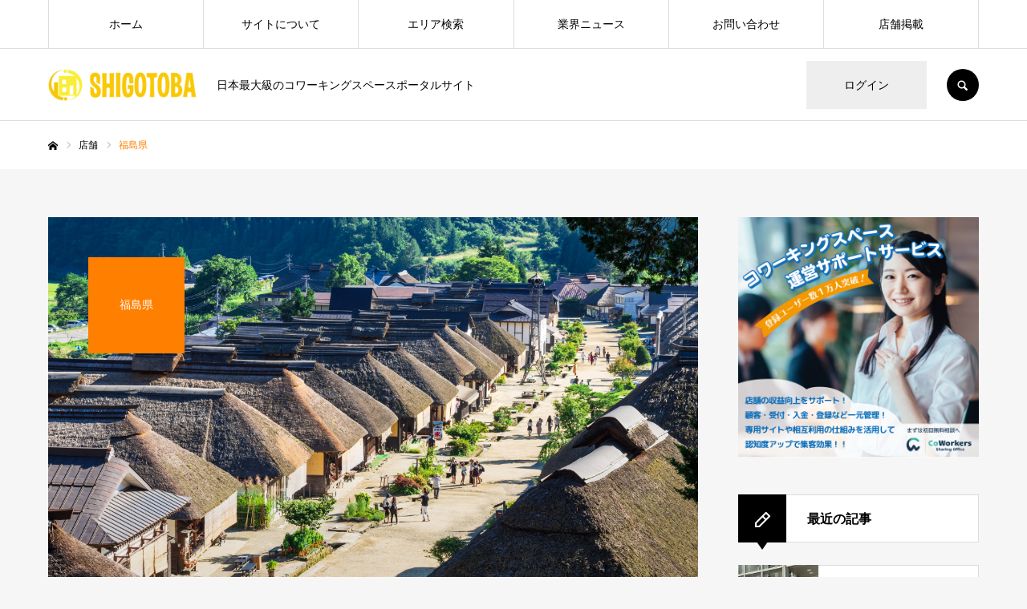

--- FILE ---
content_type: text/html; charset=UTF-8
request_url: https://shigotoba.biz/store_category/fukushima
body_size: 16995
content:
<!DOCTYPE html>
<html class="pc" lang="ja">
<head prefix="og: http://ogp.me/ns# fb: http://ogp.me/ns/fb#">
<!-- Google Tag Manager -->
<script>(function(w,d,s,l,i){w[l]=w[l]||[];w[l].push({'gtm.start':
new Date().getTime(),event:'gtm.js'});var f=d.getElementsByTagName(s)[0],
j=d.createElement(s),dl=l!='dataLayer'?'&l='+l:'';j.async=true;j.src=
'https://www.googletagmanager.com/gtm.js?id='+i+dl;f.parentNode.insertBefore(j,f);
})(window,document,'script','dataLayer','GTM-NPCBKRB');</script>
<!-- End Google Tag Manager -->
<meta charset="UTF-8">
<!--[if IE]><meta http-equiv="X-UA-Compatible" content="IE=edge"><![endif]-->
<meta name="viewport" content="width=device-width">
<meta name="format-detection" content="telephone=no">
<title>福島県 アーカイブ | SHIGOTOBA</title>
<meta name="description" content="日本最大級のコワーキングスペースポータルサイト">
<link rel="pingback" href="https://shigotoba.biz/xmlrpc.php">
<link rel="shortcut icon" href="https://shigotoba.biz/wp-content/uploads/2020/08/favicon-32x32-1.png">
<meta name='robots' content='index, follow, max-image-preview:large, max-snippet:-1, max-video-preview:-1' />
	<style>img:is([sizes="auto" i], [sizes^="auto," i]) { contain-intrinsic-size: 3000px 1500px }</style>
	<meta property="og:type" content="website">
<meta property="og:url" content="https://shigotoba.biz/store_category/fukushima">
<meta property="og:title" content="福島県 アーカイブ | SHIGOTOBA">
<meta property="og:description" content="日本最大級のコワーキングスペースポータルサイト">
<meta property="og:site_name" content="SHIGOTOBA">
<meta property="og:image" content="https://shigotoba.biz/wp-content/uploads/2020/08/スクリーンショット-2020-08-13-16.01.35.png">
<meta property="og:image:secure_url" content="https://shigotoba.biz/wp-content/uploads/2020/08/スクリーンショット-2020-08-13-16.01.35.png"> 
<meta property="og:image:width" content="2818"> 
<meta property="og:image:height" content="1392">
<meta property="fb:app_id" content="1444225502479163">
<meta name="twitter:card" content="summary">
<meta name="twitter:site" content="@SHIGOTOBA_BIZ">
<meta name="twitter:creator" content="SHIGOTOBA_BIZ">
<meta name="twitter:title" content="福島県 アーカイブ | SHIGOTOBA">
<meta property="twitter:description" content="日本最大級のコワーキングスペースポータルサイト">

	<!-- This site is optimized with the Yoast SEO plugin v20.4 - https://yoast.com/wordpress/plugins/seo/ -->
	<link rel="canonical" href="https://shigotoba.biz/store_category/fukushima" />
	<meta property="og:locale" content="ja_JP" />
	<meta property="og:type" content="article" />
	<meta property="og:title" content="福島県 アーカイブ | SHIGOTOBA" />
	<meta property="og:url" content="https://shigotoba.biz/store_category/fukushima" />
	<meta property="og:site_name" content="SHIGOTOBA" />
	<meta property="og:image" content="https://shigotoba.biz/wp-content/uploads/2020/08/1_Primary_logo_512.jpg" />
	<meta property="og:image:width" content="615" />
	<meta property="og:image:height" content="512" />
	<meta property="og:image:type" content="image/jpeg" />
	<meta name="twitter:card" content="summary_large_image" />
	<script type="application/ld+json" class="yoast-schema-graph">{"@context":"https://schema.org","@graph":[{"@type":"CollectionPage","@id":"https://shigotoba.biz/store_category/fukushima","url":"https://shigotoba.biz/store_category/fukushima","name":"福島県 アーカイブ | SHIGOTOBA","isPartOf":{"@id":"https://shigotoba.biz/#website"},"primaryImageOfPage":{"@id":"https://shigotoba.biz/store_category/fukushima#primaryimage"},"image":{"@id":"https://shigotoba.biz/store_category/fukushima#primaryimage"},"thumbnailUrl":"https://shigotoba.biz/wp-content/uploads/2024/11/point02.webp","breadcrumb":{"@id":"https://shigotoba.biz/store_category/fukushima#breadcrumb"},"inLanguage":"ja"},{"@type":"ImageObject","inLanguage":"ja","@id":"https://shigotoba.biz/store_category/fukushima#primaryimage","url":"https://shigotoba.biz/wp-content/uploads/2024/11/point02.webp","contentUrl":"https://shigotoba.biz/wp-content/uploads/2024/11/point02.webp","width":700,"height":450},{"@type":"BreadcrumbList","@id":"https://shigotoba.biz/store_category/fukushima#breadcrumb","itemListElement":[{"@type":"ListItem","position":1,"name":"ホーム","item":"https://shigotoba.biz/"},{"@type":"ListItem","position":2,"name":"福島県"}]},{"@type":"WebSite","@id":"https://shigotoba.biz/#website","url":"https://shigotoba.biz/","name":"SHIGOTOBA","description":"日本最大級のコワーキングスペースポータルサイト","potentialAction":[{"@type":"SearchAction","target":{"@type":"EntryPoint","urlTemplate":"https://shigotoba.biz/?s={search_term_string}"},"query-input":"required name=search_term_string"}],"inLanguage":"ja"}]}</script>
	<!-- / Yoast SEO plugin. -->


<link rel='dns-prefetch' href='//webfonts.xserver.jp' />
<link rel='dns-prefetch' href='//c0.wp.com' />
<link rel="alternate" type="application/rss+xml" title="SHIGOTOBA &raquo; フィード" href="https://shigotoba.biz/feed" />
<link rel="alternate" type="application/rss+xml" title="SHIGOTOBA &raquo; コメントフィード" href="https://shigotoba.biz/comments/feed" />
<link rel="alternate" type="application/rss+xml" title="SHIGOTOBA &raquo; 福島県 店舗カテゴリー のフィード" href="https://shigotoba.biz/store_category/fukushima/feed" />
<script type="text/javascript">
/* <![CDATA[ */
window._wpemojiSettings = {"baseUrl":"https:\/\/s.w.org\/images\/core\/emoji\/16.0.1\/72x72\/","ext":".png","svgUrl":"https:\/\/s.w.org\/images\/core\/emoji\/16.0.1\/svg\/","svgExt":".svg","source":{"concatemoji":"https:\/\/shigotoba.biz\/wp-includes\/js\/wp-emoji-release.min.js?ver=6.8.3"}};
/*! This file is auto-generated */
!function(s,n){var o,i,e;function c(e){try{var t={supportTests:e,timestamp:(new Date).valueOf()};sessionStorage.setItem(o,JSON.stringify(t))}catch(e){}}function p(e,t,n){e.clearRect(0,0,e.canvas.width,e.canvas.height),e.fillText(t,0,0);var t=new Uint32Array(e.getImageData(0,0,e.canvas.width,e.canvas.height).data),a=(e.clearRect(0,0,e.canvas.width,e.canvas.height),e.fillText(n,0,0),new Uint32Array(e.getImageData(0,0,e.canvas.width,e.canvas.height).data));return t.every(function(e,t){return e===a[t]})}function u(e,t){e.clearRect(0,0,e.canvas.width,e.canvas.height),e.fillText(t,0,0);for(var n=e.getImageData(16,16,1,1),a=0;a<n.data.length;a++)if(0!==n.data[a])return!1;return!0}function f(e,t,n,a){switch(t){case"flag":return n(e,"\ud83c\udff3\ufe0f\u200d\u26a7\ufe0f","\ud83c\udff3\ufe0f\u200b\u26a7\ufe0f")?!1:!n(e,"\ud83c\udde8\ud83c\uddf6","\ud83c\udde8\u200b\ud83c\uddf6")&&!n(e,"\ud83c\udff4\udb40\udc67\udb40\udc62\udb40\udc65\udb40\udc6e\udb40\udc67\udb40\udc7f","\ud83c\udff4\u200b\udb40\udc67\u200b\udb40\udc62\u200b\udb40\udc65\u200b\udb40\udc6e\u200b\udb40\udc67\u200b\udb40\udc7f");case"emoji":return!a(e,"\ud83e\udedf")}return!1}function g(e,t,n,a){var r="undefined"!=typeof WorkerGlobalScope&&self instanceof WorkerGlobalScope?new OffscreenCanvas(300,150):s.createElement("canvas"),o=r.getContext("2d",{willReadFrequently:!0}),i=(o.textBaseline="top",o.font="600 32px Arial",{});return e.forEach(function(e){i[e]=t(o,e,n,a)}),i}function t(e){var t=s.createElement("script");t.src=e,t.defer=!0,s.head.appendChild(t)}"undefined"!=typeof Promise&&(o="wpEmojiSettingsSupports",i=["flag","emoji"],n.supports={everything:!0,everythingExceptFlag:!0},e=new Promise(function(e){s.addEventListener("DOMContentLoaded",e,{once:!0})}),new Promise(function(t){var n=function(){try{var e=JSON.parse(sessionStorage.getItem(o));if("object"==typeof e&&"number"==typeof e.timestamp&&(new Date).valueOf()<e.timestamp+604800&&"object"==typeof e.supportTests)return e.supportTests}catch(e){}return null}();if(!n){if("undefined"!=typeof Worker&&"undefined"!=typeof OffscreenCanvas&&"undefined"!=typeof URL&&URL.createObjectURL&&"undefined"!=typeof Blob)try{var e="postMessage("+g.toString()+"("+[JSON.stringify(i),f.toString(),p.toString(),u.toString()].join(",")+"));",a=new Blob([e],{type:"text/javascript"}),r=new Worker(URL.createObjectURL(a),{name:"wpTestEmojiSupports"});return void(r.onmessage=function(e){c(n=e.data),r.terminate(),t(n)})}catch(e){}c(n=g(i,f,p,u))}t(n)}).then(function(e){for(var t in e)n.supports[t]=e[t],n.supports.everything=n.supports.everything&&n.supports[t],"flag"!==t&&(n.supports.everythingExceptFlag=n.supports.everythingExceptFlag&&n.supports[t]);n.supports.everythingExceptFlag=n.supports.everythingExceptFlag&&!n.supports.flag,n.DOMReady=!1,n.readyCallback=function(){n.DOMReady=!0}}).then(function(){return e}).then(function(){var e;n.supports.everything||(n.readyCallback(),(e=n.source||{}).concatemoji?t(e.concatemoji):e.wpemoji&&e.twemoji&&(t(e.twemoji),t(e.wpemoji)))}))}((window,document),window._wpemojiSettings);
/* ]]> */
</script>
<link rel='stylesheet' id='style-css' href='https://shigotoba.biz/wp-content/themes/every_tcd075/style.css?ver=2.3.5' type='text/css' media='all' />
<style id='wp-emoji-styles-inline-css' type='text/css'>

	img.wp-smiley, img.emoji {
		display: inline !important;
		border: none !important;
		box-shadow: none !important;
		height: 1em !important;
		width: 1em !important;
		margin: 0 0.07em !important;
		vertical-align: -0.1em !important;
		background: none !important;
		padding: 0 !important;
	}
</style>
<link rel='stylesheet' id='wp-block-library-css' href='https://c0.wp.com/c/6.8.3/wp-includes/css/dist/block-library/style.min.css' type='text/css' media='all' />
<style id='wp-block-library-inline-css' type='text/css'>
.has-text-align-justify{text-align:justify;}
</style>
<style id='classic-theme-styles-inline-css' type='text/css'>
/*! This file is auto-generated */
.wp-block-button__link{color:#fff;background-color:#32373c;border-radius:9999px;box-shadow:none;text-decoration:none;padding:calc(.667em + 2px) calc(1.333em + 2px);font-size:1.125em}.wp-block-file__button{background:#32373c;color:#fff;text-decoration:none}
</style>
<link rel='stylesheet' id='mediaelement-css' href='https://c0.wp.com/c/6.8.3/wp-includes/js/mediaelement/mediaelementplayer-legacy.min.css' type='text/css' media='all' />
<link rel='stylesheet' id='wp-mediaelement-css' href='https://c0.wp.com/c/6.8.3/wp-includes/js/mediaelement/wp-mediaelement.min.css' type='text/css' media='all' />
<style id='global-styles-inline-css' type='text/css'>
:root{--wp--preset--aspect-ratio--square: 1;--wp--preset--aspect-ratio--4-3: 4/3;--wp--preset--aspect-ratio--3-4: 3/4;--wp--preset--aspect-ratio--3-2: 3/2;--wp--preset--aspect-ratio--2-3: 2/3;--wp--preset--aspect-ratio--16-9: 16/9;--wp--preset--aspect-ratio--9-16: 9/16;--wp--preset--color--black: #000000;--wp--preset--color--cyan-bluish-gray: #abb8c3;--wp--preset--color--white: #ffffff;--wp--preset--color--pale-pink: #f78da7;--wp--preset--color--vivid-red: #cf2e2e;--wp--preset--color--luminous-vivid-orange: #ff6900;--wp--preset--color--luminous-vivid-amber: #fcb900;--wp--preset--color--light-green-cyan: #7bdcb5;--wp--preset--color--vivid-green-cyan: #00d084;--wp--preset--color--pale-cyan-blue: #8ed1fc;--wp--preset--color--vivid-cyan-blue: #0693e3;--wp--preset--color--vivid-purple: #9b51e0;--wp--preset--gradient--vivid-cyan-blue-to-vivid-purple: linear-gradient(135deg,rgba(6,147,227,1) 0%,rgb(155,81,224) 100%);--wp--preset--gradient--light-green-cyan-to-vivid-green-cyan: linear-gradient(135deg,rgb(122,220,180) 0%,rgb(0,208,130) 100%);--wp--preset--gradient--luminous-vivid-amber-to-luminous-vivid-orange: linear-gradient(135deg,rgba(252,185,0,1) 0%,rgba(255,105,0,1) 100%);--wp--preset--gradient--luminous-vivid-orange-to-vivid-red: linear-gradient(135deg,rgba(255,105,0,1) 0%,rgb(207,46,46) 100%);--wp--preset--gradient--very-light-gray-to-cyan-bluish-gray: linear-gradient(135deg,rgb(238,238,238) 0%,rgb(169,184,195) 100%);--wp--preset--gradient--cool-to-warm-spectrum: linear-gradient(135deg,rgb(74,234,220) 0%,rgb(151,120,209) 20%,rgb(207,42,186) 40%,rgb(238,44,130) 60%,rgb(251,105,98) 80%,rgb(254,248,76) 100%);--wp--preset--gradient--blush-light-purple: linear-gradient(135deg,rgb(255,206,236) 0%,rgb(152,150,240) 100%);--wp--preset--gradient--blush-bordeaux: linear-gradient(135deg,rgb(254,205,165) 0%,rgb(254,45,45) 50%,rgb(107,0,62) 100%);--wp--preset--gradient--luminous-dusk: linear-gradient(135deg,rgb(255,203,112) 0%,rgb(199,81,192) 50%,rgb(65,88,208) 100%);--wp--preset--gradient--pale-ocean: linear-gradient(135deg,rgb(255,245,203) 0%,rgb(182,227,212) 50%,rgb(51,167,181) 100%);--wp--preset--gradient--electric-grass: linear-gradient(135deg,rgb(202,248,128) 0%,rgb(113,206,126) 100%);--wp--preset--gradient--midnight: linear-gradient(135deg,rgb(2,3,129) 0%,rgb(40,116,252) 100%);--wp--preset--font-size--small: 13px;--wp--preset--font-size--medium: 20px;--wp--preset--font-size--large: 36px;--wp--preset--font-size--x-large: 42px;--wp--preset--spacing--20: 0.44rem;--wp--preset--spacing--30: 0.67rem;--wp--preset--spacing--40: 1rem;--wp--preset--spacing--50: 1.5rem;--wp--preset--spacing--60: 2.25rem;--wp--preset--spacing--70: 3.38rem;--wp--preset--spacing--80: 5.06rem;--wp--preset--shadow--natural: 6px 6px 9px rgba(0, 0, 0, 0.2);--wp--preset--shadow--deep: 12px 12px 50px rgba(0, 0, 0, 0.4);--wp--preset--shadow--sharp: 6px 6px 0px rgba(0, 0, 0, 0.2);--wp--preset--shadow--outlined: 6px 6px 0px -3px rgba(255, 255, 255, 1), 6px 6px rgba(0, 0, 0, 1);--wp--preset--shadow--crisp: 6px 6px 0px rgba(0, 0, 0, 1);}:where(.is-layout-flex){gap: 0.5em;}:where(.is-layout-grid){gap: 0.5em;}body .is-layout-flex{display: flex;}.is-layout-flex{flex-wrap: wrap;align-items: center;}.is-layout-flex > :is(*, div){margin: 0;}body .is-layout-grid{display: grid;}.is-layout-grid > :is(*, div){margin: 0;}:where(.wp-block-columns.is-layout-flex){gap: 2em;}:where(.wp-block-columns.is-layout-grid){gap: 2em;}:where(.wp-block-post-template.is-layout-flex){gap: 1.25em;}:where(.wp-block-post-template.is-layout-grid){gap: 1.25em;}.has-black-color{color: var(--wp--preset--color--black) !important;}.has-cyan-bluish-gray-color{color: var(--wp--preset--color--cyan-bluish-gray) !important;}.has-white-color{color: var(--wp--preset--color--white) !important;}.has-pale-pink-color{color: var(--wp--preset--color--pale-pink) !important;}.has-vivid-red-color{color: var(--wp--preset--color--vivid-red) !important;}.has-luminous-vivid-orange-color{color: var(--wp--preset--color--luminous-vivid-orange) !important;}.has-luminous-vivid-amber-color{color: var(--wp--preset--color--luminous-vivid-amber) !important;}.has-light-green-cyan-color{color: var(--wp--preset--color--light-green-cyan) !important;}.has-vivid-green-cyan-color{color: var(--wp--preset--color--vivid-green-cyan) !important;}.has-pale-cyan-blue-color{color: var(--wp--preset--color--pale-cyan-blue) !important;}.has-vivid-cyan-blue-color{color: var(--wp--preset--color--vivid-cyan-blue) !important;}.has-vivid-purple-color{color: var(--wp--preset--color--vivid-purple) !important;}.has-black-background-color{background-color: var(--wp--preset--color--black) !important;}.has-cyan-bluish-gray-background-color{background-color: var(--wp--preset--color--cyan-bluish-gray) !important;}.has-white-background-color{background-color: var(--wp--preset--color--white) !important;}.has-pale-pink-background-color{background-color: var(--wp--preset--color--pale-pink) !important;}.has-vivid-red-background-color{background-color: var(--wp--preset--color--vivid-red) !important;}.has-luminous-vivid-orange-background-color{background-color: var(--wp--preset--color--luminous-vivid-orange) !important;}.has-luminous-vivid-amber-background-color{background-color: var(--wp--preset--color--luminous-vivid-amber) !important;}.has-light-green-cyan-background-color{background-color: var(--wp--preset--color--light-green-cyan) !important;}.has-vivid-green-cyan-background-color{background-color: var(--wp--preset--color--vivid-green-cyan) !important;}.has-pale-cyan-blue-background-color{background-color: var(--wp--preset--color--pale-cyan-blue) !important;}.has-vivid-cyan-blue-background-color{background-color: var(--wp--preset--color--vivid-cyan-blue) !important;}.has-vivid-purple-background-color{background-color: var(--wp--preset--color--vivid-purple) !important;}.has-black-border-color{border-color: var(--wp--preset--color--black) !important;}.has-cyan-bluish-gray-border-color{border-color: var(--wp--preset--color--cyan-bluish-gray) !important;}.has-white-border-color{border-color: var(--wp--preset--color--white) !important;}.has-pale-pink-border-color{border-color: var(--wp--preset--color--pale-pink) !important;}.has-vivid-red-border-color{border-color: var(--wp--preset--color--vivid-red) !important;}.has-luminous-vivid-orange-border-color{border-color: var(--wp--preset--color--luminous-vivid-orange) !important;}.has-luminous-vivid-amber-border-color{border-color: var(--wp--preset--color--luminous-vivid-amber) !important;}.has-light-green-cyan-border-color{border-color: var(--wp--preset--color--light-green-cyan) !important;}.has-vivid-green-cyan-border-color{border-color: var(--wp--preset--color--vivid-green-cyan) !important;}.has-pale-cyan-blue-border-color{border-color: var(--wp--preset--color--pale-cyan-blue) !important;}.has-vivid-cyan-blue-border-color{border-color: var(--wp--preset--color--vivid-cyan-blue) !important;}.has-vivid-purple-border-color{border-color: var(--wp--preset--color--vivid-purple) !important;}.has-vivid-cyan-blue-to-vivid-purple-gradient-background{background: var(--wp--preset--gradient--vivid-cyan-blue-to-vivid-purple) !important;}.has-light-green-cyan-to-vivid-green-cyan-gradient-background{background: var(--wp--preset--gradient--light-green-cyan-to-vivid-green-cyan) !important;}.has-luminous-vivid-amber-to-luminous-vivid-orange-gradient-background{background: var(--wp--preset--gradient--luminous-vivid-amber-to-luminous-vivid-orange) !important;}.has-luminous-vivid-orange-to-vivid-red-gradient-background{background: var(--wp--preset--gradient--luminous-vivid-orange-to-vivid-red) !important;}.has-very-light-gray-to-cyan-bluish-gray-gradient-background{background: var(--wp--preset--gradient--very-light-gray-to-cyan-bluish-gray) !important;}.has-cool-to-warm-spectrum-gradient-background{background: var(--wp--preset--gradient--cool-to-warm-spectrum) !important;}.has-blush-light-purple-gradient-background{background: var(--wp--preset--gradient--blush-light-purple) !important;}.has-blush-bordeaux-gradient-background{background: var(--wp--preset--gradient--blush-bordeaux) !important;}.has-luminous-dusk-gradient-background{background: var(--wp--preset--gradient--luminous-dusk) !important;}.has-pale-ocean-gradient-background{background: var(--wp--preset--gradient--pale-ocean) !important;}.has-electric-grass-gradient-background{background: var(--wp--preset--gradient--electric-grass) !important;}.has-midnight-gradient-background{background: var(--wp--preset--gradient--midnight) !important;}.has-small-font-size{font-size: var(--wp--preset--font-size--small) !important;}.has-medium-font-size{font-size: var(--wp--preset--font-size--medium) !important;}.has-large-font-size{font-size: var(--wp--preset--font-size--large) !important;}.has-x-large-font-size{font-size: var(--wp--preset--font-size--x-large) !important;}
:where(.wp-block-post-template.is-layout-flex){gap: 1.25em;}:where(.wp-block-post-template.is-layout-grid){gap: 1.25em;}
:where(.wp-block-columns.is-layout-flex){gap: 2em;}:where(.wp-block-columns.is-layout-grid){gap: 2em;}
:root :where(.wp-block-pullquote){font-size: 1.5em;line-height: 1.6;}
</style>
<link rel='stylesheet' id='searchandfilter-css' href='https://shigotoba.biz/wp-content/plugins/search-filter/style.css?ver=1' type='text/css' media='all' />
<link rel='stylesheet' id='toc-screen-css' href='https://shigotoba.biz/wp-content/plugins/table-of-contents-plus/screen.min.css?ver=2302' type='text/css' media='all' />
<link rel='stylesheet' id='tcd-maps-css' href='https://shigotoba.biz/wp-content/plugins/tcd-google-maps/admin.css?ver=6.8.3' type='text/css' media='all' />
<link rel='stylesheet' id='jetpack_css-css' href='https://c0.wp.com/p/jetpack/11.9.3/css/jetpack.css' type='text/css' media='all' />
<script type="text/javascript" src="https://c0.wp.com/c/6.8.3/wp-includes/js/jquery/jquery.min.js" id="jquery-core-js"></script>
<script type="text/javascript" src="https://c0.wp.com/c/6.8.3/wp-includes/js/jquery/jquery-migrate.min.js" id="jquery-migrate-js"></script>
<script type="text/javascript" src="//webfonts.xserver.jp/js/xserver.js?ver=1.2.4" id="typesquare_std-js"></script>
<link rel="https://api.w.org/" href="https://shigotoba.biz/wp-json/" />	<style>img#wpstats{display:none}</style>
		
<link rel="stylesheet" href="https://shigotoba.biz/wp-content/themes/every_tcd075/css/design-plus.css?ver=2.3.5">
<link rel="stylesheet" href="https://shigotoba.biz/wp-content/themes/every_tcd075/css/sns-botton.css?ver=2.3.5">
<link rel="stylesheet" media="screen and (max-width:1210px)" href="https://shigotoba.biz/wp-content/themes/every_tcd075/css/responsive.css?ver=2.3.5">
<link rel="stylesheet" media="screen and (max-width:1210px)" href="https://shigotoba.biz/wp-content/themes/every_tcd075/css/footer-bar.css?ver=2.3.5">

<script src="https://shigotoba.biz/wp-content/themes/every_tcd075/js/jquery.easing.1.4.js?ver=2.3.5"></script>
<script src="https://shigotoba.biz/wp-content/themes/every_tcd075/js/jscript.js?ver=2.3.5"></script>
<script src="https://shigotoba.biz/wp-content/themes/every_tcd075/js/comment.js?ver=2.3.5"></script>

<link rel="stylesheet" href="https://shigotoba.biz/wp-content/themes/every_tcd075/js/simplebar.css?ver=2.3.5">
<script src="https://shigotoba.biz/wp-content/themes/every_tcd075/js/simplebar.min.js?ver=2.3.5"></script>



<style type="text/css">

body, input, textarea { font-family: "Hiragino Sans", "ヒラギノ角ゴ ProN", "Hiragino Kaku Gothic ProN", "游ゴシック", YuGothic, "メイリオ", Meiryo, sans-serif; }

.rich_font, .p-vertical { font-family: "Times New Roman" , "游明朝" , "Yu Mincho" , "游明朝体" , "YuMincho" , "ヒラギノ明朝 Pro W3" , "Hiragino Mincho Pro" , "HiraMinProN-W3" , "HGS明朝E" , "ＭＳ Ｐ明朝" , "MS PMincho" , serif; font-weight:500; }

.rich_font_type1 { font-family: Arial, "Hiragino Kaku Gothic ProN", "ヒラギノ角ゴ ProN W3", "メイリオ", Meiryo, sans-serif; }
.rich_font_type2 { font-family: "Hiragino Sans", "ヒラギノ角ゴ ProN", "Hiragino Kaku Gothic ProN", "游ゴシック", YuGothic, "メイリオ", Meiryo, sans-serif; font-weight:500; }
.rich_font_type3 { font-family: "Times New Roman" , "游明朝" , "Yu Mincho" , "游明朝体" , "YuMincho" , "ヒラギノ明朝 Pro W3" , "Hiragino Mincho Pro" , "HiraMinProN-W3" , "HGS明朝E" , "ＭＳ Ｐ明朝" , "MS PMincho" , serif; font-weight:500; }


#global_menu > ul > li > a { color:#000000; }
#global_menu > ul > li > a:after { background:#ff7f00; }
#global_menu ul ul a { color:#FFFFFF; background:#ff7f00; }
#global_menu ul ul a:hover { background:#fbc525; }
#global_menu ul ul li.menu-item-has-children > a:before { color:#FFFFFF; }
#drawer_menu { background:#222222; }
#mobile_menu a { color:#ffffff; background:#222222; border-bottom:1px solid #444444; }
#mobile_menu li li a { color:#ffffff; background:#333333; }
#mobile_menu a:hover, #drawer_menu .close_button:hover, #mobile_menu .child_menu_button:hover { color:#ffffff; background:#ff7f00; }
#mobile_menu li li a:hover { color:#ffffff; }
.megamenu_recipe_category_list .headline { color:#ff7f00; font-size:18px; }
.megamenu_recipe_category_list .headline a { color:#ff7f00; }
.megamenu_blog_list .menu_area a:hover, .megamenu_blog_list .menu_area li.active a, .megamenu_blog_list .post_list { background:#e8e8e8; }
#header_search { background:rgba(0,0,0,0.7); }
#header_login, #header_logout { color:#000000; background:#eeeeee; }
#header_login:hover, #header_logout:hover { color:#ffffff; background:#ff7f00; }
#header_register { color:#ffffff; background:#ff7f00; }
#header_register:hover { color:#ffffff; background:#fbc525; }
.footer_headline { color:#f99a1d; }
.footer_menu ul li a { color:#ffffff; }
#footer_menu, #footer_category_menu, #footer_widget { border-color:rgba(255,255,255,0.4); }

#styled_post_list1_widget-2 .widget_headline { color:#000000; background:#ffffff; border-color:#dddddd; }
#styled_post_list1_widget-2 .widget_headline:before { background:#000000; font-family:'headline_icon'; content:'\e90a'; font-size:37px; line-height:65px; }
@media screen and (max-width:650px) {
  #styled_post_list1_widget-2 .widget_headline:before { font-size:32px; line-height:52px !important; }
}
#styled_post_list1_widget-2 .widget_headline:after { border-color:#000000 transparent transparent transparent; }
#styled_post_list1_widget-3 .widget_headline { color:#000000; background:#ffffff; border-color:#dddddd; }
#styled_post_list1_widget-3 .widget_headline:before { background:#000000; font-family:'headline_icon'; content:'\e90a'; font-size:37px; line-height:65px; }
@media screen and (max-width:650px) {
  #styled_post_list1_widget-3 .widget_headline:before { font-size:32px; line-height:52px !important; }
}
#styled_post_list1_widget-3 .widget_headline:after { border-color:#000000 transparent transparent transparent; }
#styled_post_list1_widget-4 .widget_headline { color:#000000; background:#ffffff; border-color:#dddddd; }
#styled_post_list1_widget-4 .widget_headline:before { background:#000000; font-family:'headline_icon'; content:'\e90a'; font-size:37px; line-height:65px; }
@media screen and (max-width:650px) {
  #styled_post_list1_widget-4 .widget_headline:before { font-size:32px; line-height:52px !important; }
}
#styled_post_list1_widget-4 .widget_headline:after { border-color:#000000 transparent transparent transparent; }
#recipe_post_list_widget-2 .widget_headline { color:#000000; background:#ffffff; border-color:#dddddd; }
#recipe_post_list_widget-2 .widget_headline:before { background:#000000; font-family:'headline_icon'; content:'\e90a'; font-size:37px; line-height:65px; }
@media screen and (max-width:650px) {
  #recipe_post_list_widget-2 .widget_headline:before { font-size:32px; line-height:52px !important; }
}
#recipe_post_list_widget-2 .widget_headline:after { border-color:#000000 transparent transparent transparent; }
#tcd_category_list_widget-2 .widget_headline { color:#000000; background:#ffffff; border-color:#dddddd; }
#tcd_category_list_widget-2 .widget_headline:before { background:#000000; font-family:'headline_icon'; content:'\e904'; font-size:23px; line-height:61px; }
@media screen and (max-width:650px) {
  #tcd_category_list_widget-2 .widget_headline:before { font-size:18px; line-height:47px !important; }
}
#tcd_category_list_widget-2 .widget_headline:after { border-color:#000000 transparent transparent transparent; }


.cat_id_36 { background:#ff7f00; }
.cat_id_36:hover { background:#fbc525; }
.cat_id_129 { background:#ff7f00; }
.cat_id_129:hover { background:#fbc525; }
.cat_id_105 { background:#ff7f00; }
.cat_id_105:hover { background:#fbc525; }
.cat_id_212 { background:#ff7f00; }
.cat_id_212:hover { background:#fbc525; }
.cat_id_50 { background:#ff7f00; }
.cat_id_50:hover { background:#fbc525; }
.cat_id_261 { background:#ff7f00; }
.cat_id_261:hover { background:#fbc525; }
.cat_id_111 { background:#ff7f00; }
.cat_id_111:hover { background:#fbc525; }
.cat_id_84 { background:#ff7f00; }
.cat_id_84:hover { background:#fbc525; }
.cat_id_107 { background:#ff7f00; }
.cat_id_107:hover { background:#fbc525; }
.cat_id_45 { background:#ff7f00; }
.cat_id_45:hover { background:#fbc525; }
.cat_id_25 { background:#ff7f00; }
.cat_id_25:hover { background:#fbc525; }
.cat_id_209 { background:#ff7f00; }
.cat_id_209:hover { background:#fbc525; }
.cat_id_250 { background:#ff7f00; }
.cat_id_250:hover { background:#fbc525; }
.cat_id_171 { background:#ff7f00; }
.cat_id_171:hover { background:#fbc525; }
.cat_id_62 { background:#ff7f00; }
.cat_id_62:hover { background:#fbc525; }
.cat_id_259 { background:#ff7f00; }
.cat_id_259:hover { background:#fbc525; }
.cat_id_249 { background:#ff7f00; }
.cat_id_249:hover { background:#fbc525; }
.cat_id_65 { background:#ff7f00; }
.cat_id_65:hover { background:#fbc525; }
.cat_id_20 { background:#ff7f00; }
.cat_id_20:hover { background:#fbc525; }
.cat_id_68 { background:#ff7f00; }
.cat_id_68:hover { background:#fbc525; }
.cat_id_199 { background:#ff7f00; }
.cat_id_199:hover { background:#fbc525; }
.cat_id_257 { background:#ff7f00; }
.cat_id_257:hover { background:#fbc525; }
.cat_id_97 { background:#ff7f00; }
.cat_id_97:hover { background:#fbc525; }
.cat_id_54 { background:#ff7f00; }
.cat_id_54:hover { background:#fbc525; }
.cat_id_58 { background:#ff7f00; }
.cat_id_58:hover { background:#fbc525; }
.cat_id_19 { background:#ff7f00; }
.cat_id_19:hover { background:#fbc525; }
.cat_id_251 { background:#ff7f00; }
.cat_id_251:hover { background:#fbc525; }
.cat_id_24 { background:#ff7f00; }
.cat_id_24:hover { background:#fbc525; }
.cat_id_74 { background:#ff7f00; }
.cat_id_74:hover { background:#fbc525; }
.cat_id_116 { background:#ff7f00; }
.cat_id_116:hover { background:#fbc525; }
.cat_id_256 { background:#ff7f00; }
.cat_id_256:hover { background:#fbc525; }
.cat_id_103 { background:#ff7f00; }
.cat_id_103:hover { background:#fbc525; }
.cat_id_124 { background:#ff7f00; }
.cat_id_124:hover { background:#fbc525; }
.cat_id_131 { background:#ff7f00; }
.cat_id_131:hover { background:#fbc525; }
.cat_id_255 { background:#ff7f00; }
.cat_id_255:hover { background:#fbc525; }
.cat_id_51 { background:#ff7f00; }
.cat_id_51:hover { background:#fbc525; }
.cat_id_204 { background:#ff7f00; }
.cat_id_204:hover { background:#fbc525; }
.cat_id_109 { background:#ff7f00; }
.cat_id_109:hover { background:#fbc525; }
.cat_id_70 { background:#ff7f00; }
.cat_id_70:hover { background:#fbc525; }
.cat_id_78 { background:#ff7f00; }
.cat_id_78:hover { background:#fbc525; }
.cat_id_167 { background:#ff7f00; }
.cat_id_167:hover { background:#fbc525; }
.cat_id_254 { background:#ff7f00; }
.cat_id_254:hover { background:#fbc525; }
.cat_id_190 { background:#ff7f00; }
.cat_id_190:hover { background:#fbc525; }
.cat_id_22 { background:#ff7f00; }
.cat_id_22:hover { background:#fbc525; }
.cat_id_23 { background:#ff7f00; }
.cat_id_23:hover { background:#fbc525; }
.cat_id_258 { background:#ff7f00; }
.cat_id_258:hover { background:#fbc525; }
.cat_id_113 { background:#ff7f00; }
.cat_id_113:hover { background:#fbc525; }
.cat_id_127 { background:#ff7f00; }
.cat_id_127:hover { background:#fbc525; }
.premium_icon { background:#bcab4a !important; }
.premium_icon:before { content:'\e911'; }
.index_blog .premium_icon, #post_list .premium_post .premium_icon, #related_post .premium_icon { background:#bcab4a !important; }
.index_blog .premium_icon:before, #post_list .premium_post .premium_icon:before, #related_post .premium_icon:before { content:'\e911'; }
#archive_headline .title { font-size:20px; }
#recipe_categry .child_category_desc { font-size:16px; }
#recipe_categry .recipe_list .title_area .title { font-size:16px; }
@media screen and (max-width:650px) {
  #archive_headline .title { font-size:15px; }
  #recipe_categry .child_category_desc { font-size:14px; }
  #recipe_categry .recipe_list .title_area .title { font-size:14px; }
}

.author_profile a.avatar img, .animate_image img, .animate_background .image, #recipe_archive .blur_image {
  width:100%; height:auto;
  -webkit-transition: transform  0.75s ease;
  transition: transform  0.75s ease;
}
.author_profile a.avatar:hover img, .animate_image:hover img, .animate_background:hover .image, #recipe_archive a:hover .blur_image {
  -webkit-transform: scale(1.2);
  transform: scale(1.2);
}




a { color:#000; }

a:hover, #header_logo a, #footer_logo a, #header_user_name .user_name, #comment_headline, .tcd_category_list a:hover, .tcd_category_list .child_menu_button:hover, .register_form_wrap .privacy_policy a, #my_account_edit #delete_account:hover, .widget_tab_post_list a:hover .date, #post_title_area .post_meta a:hover, #news_list a:hover .date,
  .recipe_list .title_area .title a:hover, .recipe_list .link:hover .title, .recipe_list .link:hover .post_meta, #post_list a:hover .title, #post_list a:hover .post_meta li, #recipe_archive a:hover .desc, .cf_data_list li a:hover, #footer_social_link li a:hover:before, #recipe_title_area .meta li a:hover, #recipe_image_slider .slick-arrow:hover:after, .recipe_slider_widget .slick-arrow:hover:before,
    #footer a:hover, .cardlink_title a:hover, #related_post .item a:hover, .comment a:hover, .comment_form_wrapper a:hover, #bread_crumb, #bread_crumb .last, #bread_crumb a:hover, #bread_crumb li.home a:hover:after, .author_profile a:hover, .author_profile .author_link li a:hover:before, #post_meta_bottom a:hover, .recipe_list .title_area .post_meta a:hover,
      #author_page_header .author_link li a:hover:before, #ranking_list_tab li.active a, .ranking_list a:hover .title, #author_list a:hover .title span, #searchform .submit_button:hover:before, .styled_post_list1 a:hover .title_area, .styled_post_list1 a:hover .date, .p-dropdown__title:hover:after, .p-dropdown__list li a:hover,
        #index_recipe_slider a:hover .title, #index_recipe_slider a:hover .post_meta, #index_recipe_slider .owl-nav button:hover span:after, .recipe_slider_widget .slick-arrow:hover:after, #about_faq_list dt:hover,#about_faq_list dt.active, #about_faq_list dt:hover:after,
          #menu_button:hover:before, .mobile #header_login:hover, .mobile #header_logout:hover, .mobile #header_search_button:hover:before, .styled_post_list1 .rank,
          	#next_prev_post a:hover:before, #next_prev_post a:hover, .form_wrap .headline, #my_account_header .name, #index_recipe_slider .title a:hover
  { color: #ff7f00; }

.pc #header_search_button:hover, #index_slider .search_button:hover input, #return_top a, #comment_tab li a:hover, #comment_tab li.active a, #comment_header #comment_closed p, #submit_comment:hover, #cancel_comment_reply a:hover,
  #recipe_image_slider .slick-dots button:hover::before, #recipe_image_slider .slick-dots .slick-active button::before, .form_wrap .submit input, .login_form_wrap #create_account, .register_form_wrap .register_form_header, .recipe_list2 .delete:hover,
    #wp-calendar #prev a:hover, #wp-calendar #next a:hover, #wp-calendar td a:hover, #p_readmore .button, .page_navi span.current, .page_navi a:hover, #post_pagination p, #post_pagination a:hover, .c-pw__btn:hover, #post_pagination a:hover
  { background-color: #ff7f00; }

.form_wrap .input_field:focus, #guest_info input:focus, #comment_textarea textarea:focus, .c-pw__box-input:focus, .page_navi span.current, .page_navi a:hover, #post_pagination p, #post_pagination a:hover
  { border-color: #ff7f00; }

#comment_tab li.active a:after, #comment_header #comment_closed p:after
  { border-color:#ff7f00 transparent transparent transparent; }

.modal_wrap .close_modal_button:hover:before
  { color: #ff7f00 !important; }

#header_logo a:hover, #footer_logo a:hover, .register_form_wrap .privacy_policy a:hover, .megamenu_recipe_category_list .headline a:hover
  { color: #fbc525; }
#header_register:hover, #return_top a:hover, .form_wrap .submit input:hover, .login_form_wrap #create_account:hover, #p_readmore .button:hover
  { background-color: #fbc525; }
.post_content a { color: #000000; }
.post_content a:hover { color:#999999; }

/* 目次 https://soundorbis.com/toc-plus/ */
#toc_container {
    position: relative;
    margin: 30px 0;
    padding: 10px;
    border-top: solid 5px #5ba9f7 !important;
    border-left: none !important;
    border-right: none !important;
    border-bottom: none !important;
    box-shadow: 0 1.5px 2.4px rgba(0, 0, 0, 0.15);
}
#toc_container p.toc_title {
  display: inline-block;
  position: relative;
  font-size: 1.2rem;
  color: #5ba9f7;
  }
.toc_title:before {
    content: "\f03a";
    font-family: "Font Awesome 5 Free";
    font-weight: 900;
    line-height: 40px;
    display: inline-block;
    width: 40px;
    height: 40px;
    border-radius: 50%;
    color: #fff;
    background-color: #5ba9f7;
    margin-right: 5px;
}
#toc_container li a {font-weight: 700; color: #333;}
#toc_container li li a {font-weight: 300;}
#toc_container.no_bullets li {list-style-type: disc !important;}
#toc_container p.toc_title+ul.toc_list {margin-left: 18px;}
/* 箇条書きの点削除 */
#toc_container ul {
color:transparent
}

/* h2 見出し */
.p-entry__body h2 {
  background: #008FDE; /*背景色*/
  padding: 0.5em;/*文字周りの余白*/
  color: white;/*文字を白に*/
  border-radius: 0.3em;/*角の丸み*/
}

/* h3 見出し */
.p-entry__body h3 {
  position: relative;
  padding: .25em 0 .5em .75em;
  border-left: 6px solid #008FDE;
}
.p-entry__body h3::after {
  position: absolute;
  left: 0;
  bottom: 0;
  content: '';
  width: 100%;
  height: 0;
  border-bottom: 1px solid #ccc;
}

/* h4 見出し */
.p-entry__body h4 {
padding-top: .5em;
padding-bottom: .5em;
margin-bottom: 2em;
position: relative;
border-bottom: solid 3px #e3e3e2;/* 線 */
color: #008FDE;/* フォント色 */
}
.p-entry__body h4:after {
position: absolute;
content: " ";
display: block;
border-bottom: solid 3px #008FDE;
width: 15%;
bottom: -3px;
}
</style>


<script type="text/javascript">
jQuery(document).ready(function($){
 var menu_num = $('#recipe_child_category_list li').length;
 var menu_mql = window.matchMedia('screen and (min-width: 651px)');
 function checkBreakPointMenu(menu_mql) {
  if(menu_mql.matches){
    $('#recipe_child_category_list').css("width","auto");
  } else {
    $('#recipe_child_category_list').css("width",137 * menu_num);
    if ($('#recipe_child_category_list_wrap').length) {
      if(! $(body).hasClass('mobile_device') ) {
        new SimpleBar($('#recipe_child_category_list_wrap')[0]);
      };
    };
  }
}
menu_mql.addListener(checkBreakPointMenu);
checkBreakPointMenu(menu_mql);

});
</script>
		<style type="text/css" id="wp-custom-css">
			.form_center_Box div{
  margin:auto;
}
.index_news, .index_popular_recipe{
	margin: 0px 0px 10px 0px;
}
.button_center_Box{
	text-align:center;
}
@media screen and (max-width: 480px) {
	.elementor-clearfix{
		font-size: 20px;
	}
}
.widget_headline{
	border: 1px solid #000;
	margin: 0 0 20px 0;
}
/* トップページのイベントスタイル*/
.tribe-events-list-widget-events{
	padding: 10px; 
	margin-bottom: 10px; 
	border: 1px solid #ccc;
}
.tribe-events-widget-link a{
	padding: 5px; 
	border: 1px solid #555;
	border-radius: 5px;
	background-color:#555;
	color: #fff;
}
/* イベントページのスタイル */
.tribe-common--breakpoint-medium.tribe-events .tribe-events-calendar-list__month-separator+.tribe-events-calendar-list__event-row {
    margin-top: 0px;
}
.tribe-common--breakpoint-medium.tribe-events .tribe-events-calendar-list__event-row {
    margin: 0px 0px 0px;
}
.tribe-common--breakpoint-medium.tribe-events .tribe-events-calendar-list__event-row:last-child {
    margin-bottom: 15px;
}

/* アカウントページの店舗掲載 */
#my_account_header .mypage_store{
	  display: block;
    font-size: 14px;
    min-width: 150px;
    height: 60px;
    line-height: 60px;
    text-align: center;
    background: #eee;
    position: absolute;
    right: 220px;
    top: 50%;
    -ms-transform: translateY(-50%);
    -webkit-transform: translateY(-50%);
    transform: translateY(-50%);
}

@media screen and (max-width: 750px){
#my_account_header .mypage_store {
    height: 60px;
    line-height: 50px;
    display: table;
    margin: 0 auto;
    position: relative;
    right: 0px;
    top: 0%;
    -ms-transform: translateY(0%);
    -webkit-transform: translateY(0%);
    transform: translateY(0%);
}
}
/* 目次 https://soundorbis.com/toc-plus/ */
#toc_container {
    position: relative;
    margin: 30px 0;
    padding: 10px;
    border-top: solid 5px #5ba9f7 !important;
    border-left: none !important;
    border-right: none !important;
    border-bottom: none !important;
    box-shadow: 0 1.5px 2.4px rgba(0, 0, 0, 0.15);
}
#toc_container p.toc_title {
  display: inline-block;
  position: relative;
  font-size: 1.2rem;
  color: #5ba9f7;
  }
.toc_title:before {
    content: "\f03a";
    font-family: "Font Awesome 5 Free";
    font-weight: 900;
    line-height: 40px;
    display: inline-block;
    width: 40px;
    height: 40px;
    border-radius: 50%;
    color: #fff;
    background-color: #5ba9f7;
    margin-right: 5px;
}
#toc_container li a {font-weight: 700; color: #333;}
#toc_container li li a {font-weight: 300;}
#toc_container.no_bullets li {list-style-type: disc !important;}
#toc_container p.toc_title+ul.toc_list {margin-left: 18px;}

/* h2 見出し */
.p-entry__body h2 {
  background: #008FDE; /*背景色*/
  padding: 0.5em;/*文字周りの余白*/
  color: white;/*文字を白に*/
  border-radius: 0.3em;/*角の丸み*/
}

/* h3 見出し */
.p-entry__body h3 {
  position: relative;
  padding: .25em 0 .5em .75em;
  border-left: 6px solid #008FDE;
}
.p-entry__body h3::after {
  position: absolute;
  left: 0;
  bottom: 0;
  content: '';
  width: 100%;
  height: 0;
  border-bottom: 1px solid #ccc;
}

/* h4 見出し */
.p-entry__body h4 {
padding-top: .5em;
padding-bottom: .5em;
margin-bottom: 2em;
position: relative;
border-bottom: solid 3px #e3e3e2;/* 線 */
color: #008FDE;/* フォント色 */
}
.p-entry__body h4:after {
position: absolute;
content: " ";
display: block;
border-bottom: solid 3px #008FDE;
width: 15%;
bottom: -3px;
}		</style>
		</head>
<body id="body" class="archive tax-recipe_category term-fukushima term-204 wp-theme-every_tcd075 logout guest">
<!-- Google Tag Manager (noscript) -->
<noscript><iframe src="https://www.googletagmanager.com/ns.html?id=GTM-NPCBKRB"
height="0" width="0" style="display:none;visibility:hidden"></iframe></noscript>
<!-- End Google Tag Manager (noscript) -->

<div id="container">

 <header id="header">

  <div id="header_inner">

   <div id="header_logo">
    
<h2 class="logo">
 <a href="https://shigotoba.biz/" title="SHIGOTOBA">
    <img class="pc_logo_image type1" src="https://shigotoba.biz/wp-content/uploads/2020/08/ダウンロード-3.png?1767699919" alt="SHIGOTOBA" title="SHIGOTOBA" width="185" height="40" />
      <img class="mobile_logo_image" src="https://shigotoba.biz/wp-content/uploads/2020/08/ダウンロード.png?1767699919" alt="SHIGOTOBA" title="SHIGOTOBA" width="138" height="30" />
   </a>
</h2>

        <h3 class="desc">日本最大級のコワーキングスペースポータルサイト</h3>
       </div>

      <div id="header_button_area" class="clearfix">
        <a id="header_login" href="https://shigotoba.biz/?memberpage=login">ログイン</a>            <a id="header_search_button" href="#">SEARCH</a>   </div>
   
  </div>

    <a href="#" id="menu_button"><span>メニュー</span></a>
  <nav id="global_menu">
   <ul id="menu-%e3%83%98%e3%83%83%e3%83%80%e3%83%bc%e3%83%a1%e3%83%8b%e3%83%a5%e3%83%bc" class="menu"><li id="menu-item-29" class="menu-item menu-item-type-custom menu-item-object-custom menu-item-home menu-item-29"><a href="https://shigotoba.biz/">ホーム</a></li>
<li id="menu-item-30" class="menu-item menu-item-type-custom menu-item-object-custom menu-item-has-children menu-item-30"><a href="#">サイトについて</a>
<ul class="sub-menu">
	<li id="menu-item-158" class="menu-item menu-item-type-post_type menu-item-object-page menu-item-158"><a href="https://shigotoba.biz/company">企業情報</a></li>
	<li id="menu-item-668" class="menu-item menu-item-type-post_type menu-item-object-page menu-item-668"><a href="https://shigotoba.biz/published">サイトの掲載方法</a></li>
</ul>
</li>
<li id="menu-item-35" class="menu-item menu-item-type-custom menu-item-object-custom menu-item-35"><a href="https://shigotoba.biz/store-search">エリア検索</a></li>
<li id="menu-item-41" class="menu-item menu-item-type-custom menu-item-object-custom menu-item-41"><a href="https://shigotoba.biz/blog">業界ニュース</a></li>
<li id="menu-item-42" class="menu-item menu-item-type-custom menu-item-object-custom menu-item-42"><a target="_blank" href="https://form.run/@support-shigotoba-contact">お問い合わせ</a></li>
<li id="menu-item-5988" class="menu-item menu-item-type-custom menu-item-object-custom menu-item-5988"><a target="_blank" href="https://form.run/@shigotoba-registration">店舗掲載</a></li>
</ul>  </nav>
  
    <div id="header_search">
   <form method="get" action="https://shigotoba.biz/">
    <div class="search_input"><input type="text" value="" name="s" placeholder="キーワードを入力してください" required /></div>
    <div class="search_button"><label for="header_search_submit_button">検索</label><input id="header_search_submit_button" type="submit" value="検索" /></div>
   </form>
  </div>
  
  
  
 </header>

 

<div id="bread_crumb">

<ul class="clearfix" itemscope itemtype="http://schema.org/BreadcrumbList">
 <li itemprop="itemListElement" itemscope itemtype="http://schema.org/ListItem" class="home"><a itemprop="item" href="https://shigotoba.biz/"><span itemprop="name">ホーム</span></a><meta itemprop="position" content="1"></li>
 <li itemprop="itemListElement" itemscope itemtype="http://schema.org/ListItem"><a itemprop="item" href="https://shigotoba.biz/store"><span itemprop="name">店舗</span></a><meta itemprop="position" content="2"></li>
 <li class="last" itemprop="itemListElement" itemscope itemtype="http://schema.org/ListItem"><span itemprop="name">福島県</span><meta itemprop="position" content="3"></li>
</ul>

</div>

<div id="main_contents" class="clearfix">

 <div id="main_col" class="clearfix">

    <div id="page_header" style="background:url(https://shigotoba.biz/wp-content/uploads/2021/05/AdobeStock_219225077-scaled.jpeg) no-repeat center center; background-size:cover;">
   <h2 class="headline rich_font" style="background:#ff7f00;"><span>福島県</span></h2>      <div class="overlay" style="background: -webkit-linear-gradient(top, transparent 50%, rgba(0,0,0,0.1) 100%); background: linear-gradient(to bottom, transparent 50%, rgba(0,0,0,0.1) 100%);"></div>  </div>
  
  <div id="recipe_categry">

      <div id="recipe_child_category_list_wrap_fix">
   <div id="recipe_child_category_list_wrap">
    <ol id="recipe_child_category_list" class="clearfix">
          <li><a href="https://shigotoba.biz/store_category/%e3%81%84%e3%82%8f%e3%81%8d%e5%b8%82">いわき市</a></li>
          <li><a href="https://shigotoba.biz/store_category/%e4%bc%9a%e6%b4%a5%e8%8b%a5%e6%9d%be%e5%b8%82">会津若松市</a></li>
          <li><a href="https://shigotoba.biz/store_category/%e5%8d%97%e7%9b%b8%e9%a6%ac%e5%b8%82">南相馬市</a></li>
          <li><a href="https://shigotoba.biz/store_category/%e9%83%a1%e5%b1%b1%e5%b8%82">郡山市</a></li>
         </ol>
   </div>
   </div>
   
   <div id="archive_headline" class="clearfix">
    <p class="category rich_font" style="background:#ff7f00;">福島県</p>
    <h2 class="title rich_font">福島県の店舗</h2>    <p class="post_count">10店舗</p>   </div>

   
   
   <div class="recipe_list type2 clearfix">
        <article class="item">
     <a class="link animate_background" href="https://shigotoba.biz/store/https-lounge-botto-com">
      <div class="image_wrap">
              <div class="image" style="background:url(https://shigotoba.biz/wp-content/uploads/2024/11/point02-520x450.webp) no-repeat center center; background-size:cover;"></div>
      </div>
     </a>
     <div class="title_area">
      <h3 class="title"><a href="https://shigotoba.biz/store/https-lounge-botto-com"><span>時間を忘れる没入空間　～lounge BOTTO～</span></a></h3>
            <p class="post_meta">
              <a href="https://shigotoba.biz/store_category/%e9%83%a1%e5%b1%b1%e5%b8%82">郡山市</a>
             </p>
           </div>
    </article>
        <article class="item">
     <a class="link animate_background" href="https://shigotoba.biz/store/cocokara">
      <div class="image_wrap">
              <div class="image" style="background:url(https://shigotoba.biz/wp-content/uploads/2021/04/cocokara20160527_04_2016061711-520x480.jpeg) no-repeat center center; background-size:cover;"></div>
      </div>
     </a>
     <div class="title_area">
      <h3 class="title"><a href="https://shigotoba.biz/store/cocokara"><span>ココカラ</span></a></h3>
            <p class="post_meta">
              <a href="https://shigotoba.biz/store_category/%e4%bc%9a%e6%b4%a5%e8%8b%a5%e6%9d%be%e5%b8%82">会津若松市</a>
             </p>
           </div>
    </article>
        <article class="item">
     <a class="link animate_background" href="https://shigotoba.biz/store/coworkingspace-coko">
      <div class="image_wrap">
              <div class="image" style="background:url(https://shigotoba.biz/wp-content/uploads/2021/04/ダウンロード-2-1.jpeg) no-repeat center center; background-size:cover;"></div>
      </div>
     </a>
     <div class="title_area">
      <h3 class="title"><a href="https://shigotoba.biz/store/coworkingspace-coko"><span>コワーキングスペースコオリヤマCoko</span></a></h3>
            <p class="post_meta">
              <a href="https://shigotoba.biz/store_category/%e9%83%a1%e5%b1%b1%e5%b8%82">郡山市</a>
             </p>
           </div>
    </article>
        <article class="item">
     <a class="link animate_background" href="https://shigotoba.biz/store/co-ba-koriyama">
      <div class="image_wrap">
              <div class="image" style="background:url(https://shigotoba.biz/wp-content/uploads/2021/04/190801-1024x682-1-520x520.jpeg) no-repeat center center; background-size:cover;"></div>
      </div>
     </a>
     <div class="title_area">
      <h3 class="title"><a href="https://shigotoba.biz/store/co-ba-koriyama"><span>co-ba koriyama</span></a></h3>
            <p class="post_meta">
              <a href="https://shigotoba.biz/store_category/%e9%83%a1%e5%b1%b1%e5%b8%82">郡山市</a>
             </p>
           </div>
    </article>
        <article class="item">
     <a class="link animate_background" href="https://shigotoba.biz/store/%e7%a6%8f%e5%b3%b6%e3%82%b3%e3%83%88%e3%81%b2%e3%82%89%e3%81%8f">
      <div class="image_wrap">
              <div class="image" style="background:url(https://shigotoba.biz/wp-content/uploads/2020/09/cotohiraku2-520x520.jpg) no-repeat center center; background-size:cover;"></div>
      </div>
     </a>
     <div class="title_area">
      <h3 class="title"><a href="https://shigotoba.biz/store/%e7%a6%8f%e5%b3%b6%e3%82%b3%e3%83%88%e3%81%b2%e3%82%89%e3%81%8f"><span>福島コトひらく</span></a></h3>
            <p class="post_meta">
              <a href="https://shigotoba.biz/store_category/%e9%83%a1%e5%b1%b1%e5%b8%82">郡山市</a>
             </p>
           </div>
    </article>
        <article class="item">
     <a class="link animate_background" href="https://shigotoba.biz/store/%e5%b0%8f%e9%ab%98%e3%83%af%e3%83%bc%e3%82%ab%e3%83%bc%e3%82%ba%e3%83%99%e3%83%bc%e3%82%b9">
      <div class="image_wrap">
              <div class="image" style="background:url(https://shigotoba.biz/wp-content/uploads/2020/09/odaka1.jpg) no-repeat center center; background-size:cover;"></div>
      </div>
     </a>
     <div class="title_area">
      <h3 class="title"><a href="https://shigotoba.biz/store/%e5%b0%8f%e9%ab%98%e3%83%af%e3%83%bc%e3%82%ab%e3%83%bc%e3%82%ba%e3%83%99%e3%83%bc%e3%82%b9"><span>小高ワーカーズベース</span></a></h3>
            <p class="post_meta">
              <a href="https://shigotoba.biz/store_category/%e5%8d%97%e7%9b%b8%e9%a6%ac%e5%b8%82">南相馬市</a>
             </p>
           </div>
    </article>
        <article class="item">
     <a class="link animate_background" href="https://shigotoba.biz/store/atom-bit">
      <div class="image_wrap">
              <div class="image" style="background:url(https://shigotoba.biz/wp-content/uploads/2020/09/sub2.jpg) no-repeat center center; background-size:cover;"></div>
      </div>
     </a>
     <div class="title_area">
      <h3 class="title"><a href="https://shigotoba.biz/store/atom-bit"><span>ATOM BIT</span></a></h3>
            <p class="post_meta">
              <a href="https://shigotoba.biz/store_category/%e3%81%84%e3%82%8f%e3%81%8d%e5%b8%82">いわき市</a>
             </p>
           </div>
    </article>
        <article class="item">
     <a class="link animate_background" href="https://shigotoba.biz/store/%e5%b0%8f%e9%ab%98%e3%83%91%e3%82%a4%e3%82%aa%e3%83%8b%e3%82%a2%e3%83%b4%e3%82%a3%e3%83%ac%e3%83%83%e3%82%b8">
      <div class="image_wrap">
              <div class="image" style="background:url(https://shigotoba.biz/wp-content/uploads/2020/09/985df2d6d90dcb96098175a6d0a4d5f5-520x520.jpg) no-repeat center center; background-size:cover;"></div>
      </div>
     </a>
     <div class="title_area">
      <h3 class="title"><a href="https://shigotoba.biz/store/%e5%b0%8f%e9%ab%98%e3%83%91%e3%82%a4%e3%82%aa%e3%83%8b%e3%82%a2%e3%83%b4%e3%82%a3%e3%83%ac%e3%83%83%e3%82%b8"><span>小高パイオニアヴィレッジ</span></a></h3>
            <p class="post_meta">
              <a href="https://shigotoba.biz/store_category/%e5%8d%97%e7%9b%b8%e9%a6%ac%e5%b8%82">南相馬市</a>
             </p>
           </div>
    </article>
        <article class="item">
     <a class="link animate_background" href="https://shigotoba.biz/store/%e3%82%b3%e3%83%af%e3%83%bc%e3%82%ad%e3%83%b3%e3%82%b0%e3%82%b9%e3%83%9a%e3%83%bc%e3%82%b9%e3%82%b3%e3%82%aa%e3%83%aa%e3%83%a4%e3%83%9e">
      <div class="image_wrap">
              <div class="image" style="background:url(https://shigotoba.biz/wp-content/uploads/2020/09/area02-520x380.jpg) no-repeat center center; background-size:cover;"></div>
      </div>
     </a>
     <div class="title_area">
      <h3 class="title"><a href="https://shigotoba.biz/store/%e3%82%b3%e3%83%af%e3%83%bc%e3%82%ad%e3%83%b3%e3%82%b0%e3%82%b9%e3%83%9a%e3%83%bc%e3%82%b9%e3%82%b3%e3%82%aa%e3%83%aa%e3%83%a4%e3%83%9e"><span>コワーキングスペースコオリヤマ</span></a></h3>
            <p class="post_meta">
              <a href="https://shigotoba.biz/store_category/%e9%83%a1%e5%b1%b1%e5%b8%82">郡山市</a>
             </p>
           </div>
    </article>
        <article class="item">
     <a class="link animate_background" href="https://shigotoba.biz/store/npo%e6%b3%95%e4%ba%batatakiage-japan">
      <div class="image_wrap">
              <div class="image" style="background:url(https://shigotoba.biz/wp-content/uploads/2020/09/facility_img_02-520x520.jpg) no-repeat center center; background-size:cover;"></div>
      </div>
     </a>
     <div class="title_area">
      <h3 class="title"><a href="https://shigotoba.biz/store/npo%e6%b3%95%e4%ba%batatakiage-japan"><span>NPO法人TATAKIAGE Japan</span></a></h3>
            <p class="post_meta">
              <a href="https://shigotoba.biz/store_category/%e3%81%84%e3%82%8f%e3%81%8d%e5%b8%82">いわき市</a>
             </p>
           </div>
    </article>
       </div><!-- END .recipe_list1 -->

   
   
  </div><!-- END recipe_archive -->

 </div><!-- END #main_col -->

 <div id="side_col">
<div class="widget_content clearfix tcd_ad_widget" id="tcd_ad_widget-4">
<a href="https://coworkers.fun/lp/" target="_blank"><img src="https://shigotoba.biz/wp-content/uploads/2023/01/コワーカーズ既存2-1_アートボード-1.jpg" alt="" /></a>
</div>
<div class="widget_content clearfix styled_post_list1_widget" id="styled_post_list1_widget-2">
<h3 class="widget_headline rich_font"><span>最近の記事</span></h3><ol class="styled_post_list1 clearfix">
 <li class="clearfix">
  <a class="clearfix animate_background" href="https://shigotoba.biz/crie-ikebukuro-news">
   <div class="image_wrap">
    <div class="image" style="background:url(https://shigotoba.biz/wp-content/uploads/2025/06/Crie-外観-520x520.png) no-repeat center center; background-size:cover;"></div>
   </div>
   <div class="title_area">
    <div class="title_area_inner">
     <h4 class="title"><span>池袋創作空間Crie</span></h4>
         </div>
   </div>
  </a>
 </li>
 <li class="clearfix">
  <a class="clearfix animate_background" href="https://shigotoba.biz/u-make%e5%8d%97%e5%93%81%e5%b7%9d">
   <div class="image_wrap">
    <div class="image" style="background:url(https://shigotoba.biz/wp-content/uploads/2022/11/1Q7A0033-520x520.jpg) no-repeat center center; background-size:cover;"></div>
   </div>
   <div class="title_area">
    <div class="title_area_inner">
     <h4 class="title"><span>U-make Workspace</span></h4>
         </div>
   </div>
  </a>
 </li>
 <li class="clearfix">
  <a class="clearfix animate_background" href="https://shigotoba.biz/kagawa-takamatsu-coworkingspace">
   <div class="image_wrap">
    <div class="image" style="background:url(https://shigotoba.biz/wp-content/uploads/2021/09/AdobeStock_265383730-520x520.jpeg) no-repeat center center; background-size:cover;"></div>
   </div>
   <div class="title_area">
    <div class="title_area_inner">
     <h4 class="title"><span>香川県、高松市のコワーキングスペースまとめ</span></h4>
         </div>
   </div>
  </a>
 </li>
 <li class="clearfix">
  <a class="clearfix animate_background" href="https://shigotoba.biz/nara-coworking-matome">
   <div class="image_wrap">
    <div class="image" style="background:url(https://shigotoba.biz/wp-content/uploads/2021/05/AdobeStock_275233886-520x520.jpeg) no-repeat center center; background-size:cover;"></div>
   </div>
   <div class="title_area">
    <div class="title_area_inner">
     <h4 class="title"><span>奈良県コワーキングスペースまとめ</span></h4>
         </div>
   </div>
  </a>
 </li>
 <li class="clearfix">
  <a class="clearfix animate_background" href="https://shigotoba.biz/shared-atelier-syn-open">
   <div class="image_wrap">
    <div class="image" style="background:url(https://shigotoba.biz/wp-content/uploads/2021/09/クイックシンク2-520x520.jpeg) no-repeat center center; background-size:cover;"></div>
   </div>
   <div class="title_area">
    <div class="title_area_inner">
     <h4 class="title"><span>クリエイター特化型のコワーキングアトリエ 「Shared Atelier syn」が2021年10月1日、表参道・青山エリアにオープン！</span></h4>
         </div>
   </div>
  </a>
 </li>
 <li class="clearfix">
  <a class="clearfix animate_background" href="https://shigotoba.biz/toyama-coworking-matome">
   <div class="image_wrap">
    <div class="image" style="background:url(https://shigotoba.biz/wp-content/uploads/2021/09/AdobeStock_163459459-520x520.jpeg) no-repeat center center; background-size:cover;"></div>
   </div>
   <div class="title_area">
    <div class="title_area_inner">
     <h4 class="title"><span>富山県コワーキングスペースまとめ</span></h4>
         </div>
   </div>
  </a>
 </li>
</ol>
</div>
<div class="widget_content clearfix tcd_category_list_widget" id="tcd_category_list_widget-2">
<h3 class="widget_headline rich_font"><span>カテゴリー</span></h3><ul class="tcd_category_list clearfix">
 	<li class="cat-item cat-item-1"><a href="https://shigotoba.biz/category/category22">SHIGOTOBAの利用方法</a>
</li>
	<li class="cat-item cat-item-7"><a href="https://shigotoba.biz/category/category2">アンケートに答えて特典ゲット</a>
</li>
	<li class="cat-item cat-item-9"><a href="https://shigotoba.biz/category/category4">コワーキングスペースでのコスト削減方法</a>
</li>
	<li class="cat-item cat-item-6"><a href="https://shigotoba.biz/category/category1">コワーキングスペースの使い方</a>
</li>
	<li class="cat-item cat-item-217"><a href="https://shigotoba.biz/category/%e3%83%95%e3%83%aa%e3%83%bc%e3%83%a9%e3%83%b3%e3%82%b9%e3%81%8a%e5%bd%b9%e7%ab%8b%e3%81%a1%e6%83%85%e5%a0%b1">フリーランスお役立ち情報</a>
</li>
	<li class="cat-item cat-item-215"><a href="https://shigotoba.biz/category/%e4%bb%95%e4%ba%8b%e3%81%ae%e7%94%9f%e7%94%a3%e6%80%a7%e3%82%92%e4%b8%8a%e3%81%92%e3%82%8b%e6%96%b9%e6%b3%95">仕事の生産性を上げる方法</a>
</li>
	<li class="cat-item cat-item-8"><a href="https://shigotoba.biz/category/category33">店舗掲載の活用方法</a>
</li>
	<li class="cat-item cat-item-211"><a href="https://shigotoba.biz/category/%e6%96%b0%e8%a6%8f%e3%82%aa%e3%83%bc%e3%83%97%e3%83%b3">新規オープン</a>
</li>
	<li class="cat-item cat-item-214"><a href="https://shigotoba.biz/category/%e6%a5%ad%e7%95%8c%e3%83%8b%e3%83%a5%e3%83%bc%e3%82%b9">業界ニュース</a>
</li>
</ul>
</div>
<div class="widget_content clearfix recipe_post_list_widget" id="recipe_post_list_widget-2">
<h3 class="widget_headline rich_font"><span>新着店舗</span></h3><ol class="styled_post_list1 clearfix">
 <li class="clearfix">
  <a class="clearfix animate_background register_link" href="#">
   <div class="image_wrap">
    <div class="image" style="background:url(https://shigotoba.biz/wp-content/uploads/2024/12/DSC01000B-520x520.jpeg) no-repeat center center; background-size:cover;"></div>
   </div>
   <div class="title_area">
    <div class="title_area_inner">
     <h4 class="title"><span>コワーキングスペース・自習室「クレガ本町」</span></h4>
         </div>
   </div>
  </a>
 </li>
 <li class="clearfix">
  <a class="clearfix animate_background" href="https://shigotoba.biz/store/co-work-up">
   <div class="image_wrap">
    <div class="image" style="background:url(https://shigotoba.biz/wp-content/uploads/2024/09/IMG_6248_Original-520x520.jpg) no-repeat center center; background-size:cover;"></div>
   </div>
   <div class="title_area">
    <div class="title_area_inner">
     <h4 class="title"><span>CO-WORK-UP</span></h4>
         </div>
   </div>
  </a>
 </li>
 <li class="clearfix">
  <a class="clearfix animate_background" href="https://shigotoba.biz/store/studyroom-bunkyoward">
   <div class="image_wrap">
    <div class="image" style="background:url(https://shigotoba.biz/wp-content/uploads/2024/08/IMG_0697-1-520x520.jpg) no-repeat center center; background-size:cover;"></div>
   </div>
   <div class="title_area">
    <div class="title_area_inner">
     <h4 class="title"><span>集中ブース Porte（ポルト）</span></h4>
         </div>
   </div>
  </a>
 </li>
</ol>
</div>
<div class="widget_content clearfix styled_post_list1_widget" id="styled_post_list1_widget-4">
<h3 class="widget_headline rich_font"><span>おすすめの記事</span></h3><ol class="styled_post_list1 clearfix">
 <li class="clearfix">
  <a class="clearfix animate_background" href="https://shigotoba.biz/crie-ikebukuro-news">
   <div class="image_wrap">
    <div class="image" style="background:url(https://shigotoba.biz/wp-content/uploads/2025/06/Crie-外観-520x520.png) no-repeat center center; background-size:cover;"></div>
   </div>
   <div class="title_area">
    <div class="title_area_inner">
     <h4 class="title"><span>池袋創作空間Crie</span></h4>
         </div>
   </div>
  </a>
 </li>
 <li class="clearfix">
  <a class="clearfix animate_background" href="https://shigotoba.biz/shared-atelier-syn-open">
   <div class="image_wrap">
    <div class="image" style="background:url(https://shigotoba.biz/wp-content/uploads/2021/09/クイックシンク2-520x520.jpeg) no-repeat center center; background-size:cover;"></div>
   </div>
   <div class="title_area">
    <div class="title_area_inner">
     <h4 class="title"><span>クリエイター特化型のコワーキングアトリエ 「Shared Atelier syn」が2021年10月1日、表参道・青山エリアにオープン！</span></h4>
         </div>
   </div>
  </a>
 </li>
</ol>
</div>
<div class="widget_content clearfix tcd_ad_widget" id="tcd_ad_widget-5">
<a href="https://coworkers.fun/business-restructuring-subsidy/" target="_blank"><img src="https://shigotoba.biz/wp-content/uploads/2023/01/3.png" alt="" /></a>
</div>
</div>
</div><!-- END #main_contents -->


 <footer id="footer">

    <div id="footer_top" style="background:url(https://shigotoba.biz/wp-content/uploads/2020/08/toa-heftiba-FV3GConVSss-unsplash.jpg) no-repeat center center; background-size:cover;">

   
   <div id="footer_top_inner" class="clearfix">

            <div id="footer_menu" class="footer_menu">
     <h3 class="footer_headline rich_font">メニュー</h3>
     <ul id="menu-%e3%83%95%e3%83%83%e3%82%bf%e3%83%bc" class="menu"><li id="menu-item-152" class="menu-item menu-item-type-post_type menu-item-object-page menu-item-152"><a href="https://shigotoba.biz/company">企業情報</a></li>
<li id="menu-item-153" class="menu-item menu-item-type-post_type menu-item-object-page menu-item-153"><a href="https://shigotoba.biz/terms-of-service">利用規約</a></li>
<li id="menu-item-155" class="menu-item menu-item-type-post_type menu-item-object-page menu-item-privacy-policy menu-item-155"><a rel="privacy-policy" href="https://shigotoba.biz/privacy-policy">プライバシーポリシー</a></li>
<li id="menu-item-156" class="menu-item menu-item-type-post_type menu-item-object-page menu-item-156"><a href="https://shigotoba.biz/legal">特定商取引法に基づく表記</a></li>
</ul>    </div>
    
        <div id="footer_category_menu" class="footer_menu">
     <h3 class="footer_headline rich_font">カテゴリー</h3>
     
                                                                                                                                                                                                        
  

     <ul>
      
      <li><a href="https://shigotoba.biz/store_category/hokkaido">北海道</a></li>
      
      <li><a href="https://shigotoba.biz/store_category/aomori">青森県</a></li>
      
      <li><a href="https://shigotoba.biz/store_category/iwate">岩手県</a></li>
      
      <li><a href="https://shigotoba.biz/store_category/miyagi">宮城県</a></li>
      
      <li><a href="https://shigotoba.biz/store_category/akita">秋田県</a></li>
      
      <li><a href="https://shigotoba.biz/store_category/yamagata">山形県</a></li>
      
      <li><a href="https://shigotoba.biz/store_category/fukushima">福島県</a></li>
      
      <li><a href="https://shigotoba.biz/store_category/ibaraki">茨城県</a></li>
      
      <li><a href="https://shigotoba.biz/store_category/tochigi">栃木県</a></li>
      
      <li><a href="https://shigotoba.biz/store_category/gunma">群馬県</a></li>
      
      <li><a href="https://shigotoba.biz/store_category/saitama">埼玉県</a></li>
      
      <li><a href="https://shigotoba.biz/store_category/chiba">千葉県</a></li>
      
      <li><a href="https://shigotoba.biz/store_category/tokyo">東京都</a></li>
      
      <li><a href="https://shigotoba.biz/store_category/kanagawa">神奈川県</a></li>
      
      <li><a href="https://shigotoba.biz/store_category/nigata">新潟県</a></li>
      
      <li><a href="https://shigotoba.biz/store_category/toyama">富山県</a></li>
      
      <li><a href="https://shigotoba.biz/store_category/ishikawa">石川県</a></li>
      
      <li><a href="https://shigotoba.biz/store_category/fukui">福井県</a></li>
      
      <li><a href="https://shigotoba.biz/store_category/yamanashi">山梨県</a></li>
      
      <li><a href="https://shigotoba.biz/store_category/nagano">長野県</a></li>
      
      <li><a href="https://shigotoba.biz/store_category/gifu">岐阜県</a></li>
      
      <li><a href="https://shigotoba.biz/store_category/shizuoka">静岡県</a></li>
      
      <li><a href="https://shigotoba.biz/store_category/aichi">愛知県</a></li>
      
      <li><a href="https://shigotoba.biz/store_category/mie">三重県</a></li>
      
      <li><a href="https://shigotoba.biz/store_category/shiga">滋賀県</a></li>
      
      <li><a href="https://shigotoba.biz/store_category/kyoto">京都府</a></li>
      
      <li><a href="https://shigotoba.biz/store_category/osaka">大阪府</a></li>
      
      <li><a href="https://shigotoba.biz/store_category/hyogo">兵庫県</a></li>
      
      <li><a href="https://shigotoba.biz/store_category/nara">奈良県</a></li>
      
      <li><a href="https://shigotoba.biz/store_category/wakayama">和歌山県</a></li>
      
      <li><a href="https://shigotoba.biz/store_category/tottori">鳥取県</a></li>
      
      <li><a href="https://shigotoba.biz/store_category/shimane">島根県</a></li>
      
      <li><a href="https://shigotoba.biz/store_category/okayama">岡山県</a></li>
      
      <li><a href="https://shigotoba.biz/store_category/hiroshima">広島県</a></li>
      
      <li><a href="https://shigotoba.biz/store_category/yamaguchi">山口県</a></li>
      
      <li><a href="https://shigotoba.biz/store_category/tokushima">徳島県</a></li>
      
      <li><a href="https://shigotoba.biz/store_category/kagawa">香川県</a></li>
      
      <li><a href="https://shigotoba.biz/store_category/ehime">愛媛県</a></li>
      
      <li><a href="https://shigotoba.biz/store_category/kochi">高知県</a></li>
      
      <li><a href="https://shigotoba.biz/store_category/fukuoka">福岡県</a></li>
      
      <li><a href="https://shigotoba.biz/store_category/saga">佐賀県</a></li>
      
      <li><a href="https://shigotoba.biz/store_category/nagasaki">長崎県</a></li>
      
      <li><a href="https://shigotoba.biz/store_category/kumamoto">熊本県</a></li>
      
      <li><a href="https://shigotoba.biz/store_category/oita">大分県</a></li>
      
      <li><a href="https://shigotoba.biz/store_category/miyazaki">宮崎県</a></li>
      
      <li><a href="https://shigotoba.biz/store_category/kagoshima">鹿児島県</a></li>
      
      <li><a href="https://shigotoba.biz/store_category/okinawa">沖縄県</a></li>
      
      <li><a href="https://shigotoba.biz/store_category/woman">女性専用</a></li>
           </ul>
         </div>
    
        <div id="footer_widget" class="clearfix">
     <div class="widget_content clearfix styled_post_list1_widget" id="styled_post_list1_widget-3">
<h3 class="footer_headline rich_font">最近の記事</h3><ol class="styled_post_list1 clearfix">
 <li class="clearfix">
  <a class="clearfix animate_background" href="https://shigotoba.biz/crie-ikebukuro-news">
   <div class="image_wrap">
    <div class="image" style="background:url(https://shigotoba.biz/wp-content/uploads/2025/06/Crie-外観-520x520.png) no-repeat center center; background-size:cover;"></div>
   </div>
   <div class="title_area">
    <div class="title_area_inner">
     <h4 class="title"><span>池袋創作空間Crie</span></h4>
         </div>
   </div>
  </a>
 </li>
 <li class="clearfix">
  <a class="clearfix animate_background" href="https://shigotoba.biz/u-make%e5%8d%97%e5%93%81%e5%b7%9d">
   <div class="image_wrap">
    <div class="image" style="background:url(https://shigotoba.biz/wp-content/uploads/2022/11/1Q7A0033-520x520.jpg) no-repeat center center; background-size:cover;"></div>
   </div>
   <div class="title_area">
    <div class="title_area_inner">
     <h4 class="title"><span>U-make Workspace</span></h4>
         </div>
   </div>
  </a>
 </li>
 <li class="clearfix">
  <a class="clearfix animate_background" href="https://shigotoba.biz/kagawa-takamatsu-coworkingspace">
   <div class="image_wrap">
    <div class="image" style="background:url(https://shigotoba.biz/wp-content/uploads/2021/09/AdobeStock_265383730-520x520.jpeg) no-repeat center center; background-size:cover;"></div>
   </div>
   <div class="title_area">
    <div class="title_area_inner">
     <h4 class="title"><span>香川県、高松市のコワーキングスペースまとめ</span></h4>
         </div>
   </div>
  </a>
 </li>
 <li class="clearfix">
  <a class="clearfix animate_background" href="https://shigotoba.biz/nara-coworking-matome">
   <div class="image_wrap">
    <div class="image" style="background:url(https://shigotoba.biz/wp-content/uploads/2021/05/AdobeStock_275233886-520x520.jpeg) no-repeat center center; background-size:cover;"></div>
   </div>
   <div class="title_area">
    <div class="title_area_inner">
     <h4 class="title"><span>奈良県コワーキングスペースまとめ</span></h4>
         </div>
   </div>
  </a>
 </li>
 <li class="clearfix">
  <a class="clearfix animate_background" href="https://shigotoba.biz/shared-atelier-syn-open">
   <div class="image_wrap">
    <div class="image" style="background:url(https://shigotoba.biz/wp-content/uploads/2021/09/クイックシンク2-520x520.jpeg) no-repeat center center; background-size:cover;"></div>
   </div>
   <div class="title_area">
    <div class="title_area_inner">
     <h4 class="title"><span>クリエイター特化型のコワーキングアトリエ 「Shared Atelier syn」が2021年10月1日、表参道・青山エリアにオープン！</span></h4>
         </div>
   </div>
  </a>
 </li>
 <li class="clearfix">
  <a class="clearfix animate_background" href="https://shigotoba.biz/toyama-coworking-matome">
   <div class="image_wrap">
    <div class="image" style="background:url(https://shigotoba.biz/wp-content/uploads/2021/09/AdobeStock_163459459-520x520.jpeg) no-repeat center center; background-size:cover;"></div>
   </div>
   <div class="title_area">
    <div class="title_area_inner">
     <h4 class="title"><span>富山県コワーキングスペースまとめ</span></h4>
         </div>
   </div>
  </a>
 </li>
 <li class="clearfix">
  <a class="clearfix animate_background" href="https://shigotoba.biz/shizuoka-coworking-space">
   <div class="image_wrap">
    <div class="image" style="background:url(https://shigotoba.biz/wp-content/uploads/2021/09/AdobeStock_266289399-520x520.jpeg) no-repeat center center; background-size:cover;"></div>
   </div>
   <div class="title_area">
    <div class="title_area_inner">
     <h4 class="title"><span>静岡コワーキングスペースまとめ</span></h4>
         </div>
   </div>
  </a>
 </li>
 <li class="clearfix">
  <a class="clearfix animate_background" href="https://shigotoba.biz/gifu-coworking-space">
   <div class="image_wrap">
    <div class="image" style="background:url(https://shigotoba.biz/wp-content/uploads/2021/09/AdobeStock_320545728-520x520.jpeg) no-repeat center center; background-size:cover;"></div>
   </div>
   <div class="title_area">
    <div class="title_area_inner">
     <h4 class="title"><span>決定版！岐阜コワーキングスペースまとめ2021</span></h4>
         </div>
   </div>
  </a>
 </li>
</ol>
</div>
    </div>
    
   </div><!-- END #footer_top_inner -->
      <div id="widget_area_overlay" style="background:rgba(0,0,0,0.4);"></div>
     </div><!-- END #footer_top -->

  <div id="footer_bottom">

      <div id="footer_logo">
    
<h3 class="logo">
 <a href="https://shigotoba.biz/" title="SHIGOTOBA">
    <img class="pc_logo_image" src="https://shigotoba.biz/wp-content/uploads/2020/08/ダウンロード-3.png?1767699919" alt="SHIGOTOBA" title="SHIGOTOBA" width="185" height="40" />
      <img class="mobile_logo_image" src="https://shigotoba.biz/wp-content/uploads/2020/08/ダウンロード.png?1767699919" alt="SHIGOTOBA" title="SHIGOTOBA" width="138" height="30" />
   </a>
</h3>

        <h3 class="desc">日本最大級のコワーキングスペースポータルサイト</h3>
       </div>

         <ul id="footer_social_link" class="clearfix">
    <li class="facebook"><a href="https://www.facebook.com/Shigotoba-577855599553133" rel="nofollow" target="_blank" title="Facebook"><span>Facebook</span></a></li>    <li class="twitter"><a href="https://twitter.com/SHIGOTOBA_BIZ" rel="nofollow" target="_blank" title="Twitter"><span>Twitter</span></a></li>    <li class="insta"><a href="https://www.instagram.com/shigotoba.biz/?hl=ja" rel="nofollow" target="_blank" title="Instagram"><span>Instagram</span></a></li>            <li class="contact"><a href="https://shigotoba.biz/contact" rel="nofollow" target="_blank" title="Contact"><span>Contact</span></a></li>       </ul>
   
  </div><!-- END #footer_bottom -->

  <div id="return_top">
   <a href="#body"><span>PAGE TOP</span></a>
  </div>

  <p id="copyright">Copyright © 2021-2023 CoWorkers inc.</p>

 </footer>

 
</div><!-- #container -->

<div id="drawer_menu">
  <nav>
  <ul id="mobile_menu" class="menu"><li class="menu-item menu-item-type-custom menu-item-object-custom menu-item-home menu-item-29"><a href="https://shigotoba.biz/">ホーム</a></li>
<li class="menu-item menu-item-type-custom menu-item-object-custom menu-item-has-children menu-item-30"><a href="#">サイトについて</a>
<ul class="sub-menu">
	<li class="menu-item menu-item-type-post_type menu-item-object-page menu-item-158"><a href="https://shigotoba.biz/company">企業情報</a></li>
	<li class="menu-item menu-item-type-post_type menu-item-object-page menu-item-668"><a href="https://shigotoba.biz/published">サイトの掲載方法</a></li>
</ul>
</li>
<li class="menu-item menu-item-type-custom menu-item-object-custom menu-item-35"><a href="https://shigotoba.biz/store-search">エリア検索</a></li>
<li class="menu-item menu-item-type-custom menu-item-object-custom menu-item-41"><a href="https://shigotoba.biz/blog">業界ニュース</a></li>
<li class="menu-item menu-item-type-custom menu-item-object-custom menu-item-42"><a target="_blank" href="https://form.run/@support-shigotoba-contact">お問い合わせ</a></li>
<li class="menu-item menu-item-type-custom menu-item-object-custom menu-item-5988"><a target="_blank" href="https://form.run/@shigotoba-registration">店舗掲載</a></li>
</ul> </nav>
  <div id="mobile_banner">
   </div><!-- END #header_mobile_banner -->
</div>

<script>
jQuery(document).ready(function($){
  });
</script>


<script type="speculationrules">
{"prefetch":[{"source":"document","where":{"and":[{"href_matches":"\/*"},{"not":{"href_matches":["\/wp-*.php","\/wp-admin\/*","\/wp-content\/uploads\/*","\/wp-content\/*","\/wp-content\/plugins\/*","\/wp-content\/themes\/every_tcd075\/*","\/*\\?(.+)"]}},{"not":{"selector_matches":"a[rel~=\"nofollow\"]"}},{"not":{"selector_matches":".no-prefetch, .no-prefetch a"}}]},"eagerness":"conservative"}]}
</script>
<div id="modal_overlay">
	<div class="login_form_wrap form_wrap modal_wrap" id="login_modal_wrap">
		<div class="login_form_area">
			<form id="js-modal-login-form" class="membership-form" action="https://shigotoba.biz/?memberpage=login" method="post">
				<h2 class="headline">ログイン</h2>
				<div class="email">
					<input class="input_field" type="email" name="log" value="" placeholder="メールアドレス" required>
				</div>
				<div class="password">
					<input class="input_field" type="password" name="pwd" value="" placeholder="パスワード" required>
				</div>
				<div class="remember"><label><input name="rememberme" type="checkbox" value="forever">ログイン情報を記憶する</label></div>
				<div class="submit">
					<input type="submit" value="ログイン">
					<input type="hidden" name="redirect_to" value="https://shigotoba.biz/store_category/fukushima">
				</div>
				<a id="lost_password" href="https://shigotoba.biz/?memberpage=reset_password">パスワードを忘れた場合</a>
			</form>
		</div>
		<a class="close_modal_button" href="#">CLOSE</a>
	</div>
	<div class="password_form_wrap form_wrap modal_wrap" id="password_modal_wrap">
		<div class="password_form_area">
			<form id="js-modal-reset-password-form" class="membership-form" action="https://shigotoba.biz/?memberpage=reset_password" method="post">
				<h2 class="headline">パスワード再設定</h2>
				<p>メールアドレスを入力してください。<br>
入力されたメールアドレスにパスワード再発行のメールをお送りします。</p>
				<div class="email">
					<input class="input_field" type="email" name="email" value="" placeholder="メールアドレス" required>
				</div>
				<div class="submit">
					<input type="submit" value="メールを送信する">
					<input type="hidden" name="nonce" value="7bb6b4b8ff">
				</div>
			</form>
		</div>
		<a class="close_modal_button" href="#">CLOSE</a>
	</div>
</div>
<script type="text/javascript" id="toc-front-js-extra">
/* <![CDATA[ */
var tocplus = {"visibility_show":"show","visibility_hide":"hide","width":"Auto"};
/* ]]> */
</script>
<script type="text/javascript" src="https://shigotoba.biz/wp-content/plugins/table-of-contents-plus/front.min.js?ver=2302" id="toc-front-js"></script>
<script type="text/javascript" src="https://c0.wp.com/c/6.8.3/wp-includes/js/jquery/jquery.form.min.js" id="jquery-form-js"></script>
<script type="text/javascript" id="tcd-membership-js-extra">
/* <![CDATA[ */
var TCD_MEMBERSHIP = {"ajax_url":"https:\/\/shigotoba.biz\/wp-admin\/admin-ajax.php","ajax_error_message":"\u30a8\u30e9\u30fc\u304c\u767a\u751f\u3057\u307e\u3057\u305f\u3002\u3082\u3046\u4e00\u5ea6\u304a\u8a66\u3057\u304f\u3060\u3055\u3044\u3002","not_image_file":"\u753b\u50cf\u30d5\u30a1\u30a4\u30eb\u3092\u9078\u629e\u3057\u3066\u304f\u3060\u3055\u3044\u3002"};
/* ]]> */
</script>
<script type="text/javascript" src="https://shigotoba.biz/wp-content/themes/every_tcd075/js/membership.js?ver=2.3.5" id="tcd-membership-js"></script>
	<script src='https://stats.wp.com/e-202602.js' defer></script>
	<script>
		_stq = window._stq || [];
		_stq.push([ 'view', {v:'ext',blog:'181342091',post:'0',tz:'9',srv:'shigotoba.biz',j:'1:11.9.3'} ]);
		_stq.push([ 'clickTrackerInit', '181342091', '0' ]);
	</script></body>
</html>

--- FILE ---
content_type: text/plain
request_url: https://www.google-analytics.com/j/collect?v=1&_v=j102&a=845496363&t=pageview&_s=1&dl=https%3A%2F%2Fshigotoba.biz%2Fstore_category%2Ffukushima&ul=en-us%40posix&dt=%E7%A6%8F%E5%B3%B6%E7%9C%8C%20%E3%82%A2%E3%83%BC%E3%82%AB%E3%82%A4%E3%83%96%20%7C%20SHIGOTOBA&sr=1280x720&vp=1280x720&_u=YEBAAEABAAAAACAAI~&jid=893526809&gjid=1073194097&cid=605992270.1767699922&tid=UA-186291882-4&_gid=63743254.1767699922&_r=1&_slc=1&gtm=45He5cc1n81NPCBKRBv837686538za200zd837686538&gcd=13l3l3l3l1l1&dma=0&tag_exp=103116026~103200004~104527906~104528501~104573694~104684208~104684211~105391252~115583767~115938466~115938469~116184927~116184929~116251938~116251940&z=1858213377
body_size: -450
content:
2,cG-YDCTV5D8M1